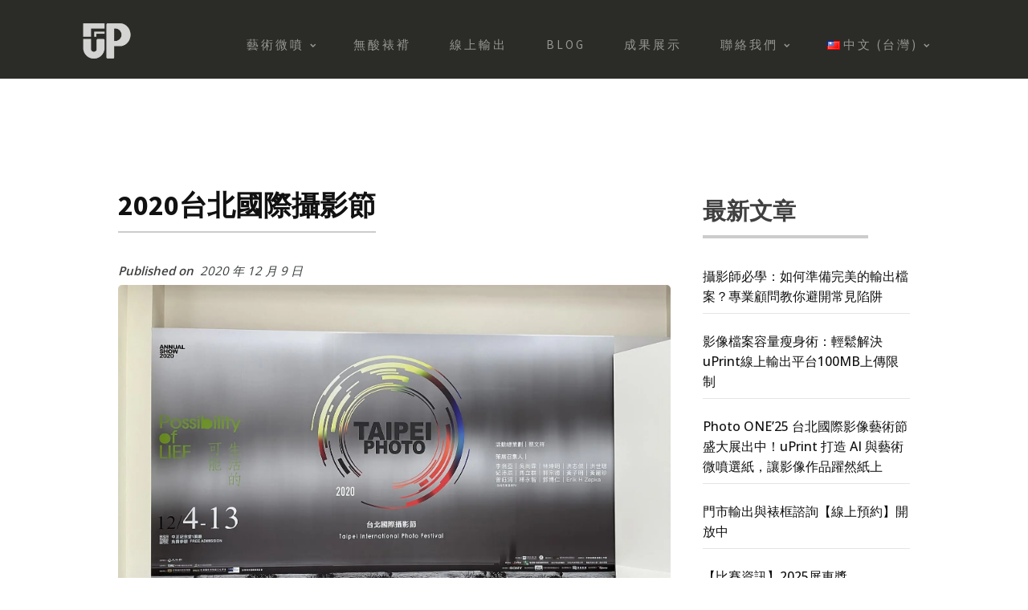

--- FILE ---
content_type: text/html; charset=UTF-8
request_url: https://uprint.com.tw/taipeiphotos-2020/
body_size: 14964
content:
<!-- This page is cached by the Hummingbird Performance plugin v3.18.1 - https://wordpress.org/plugins/hummingbird-performance/. --><!DOCTYPE html>
<html lang="zh-TW" >
<head>
<meta charset="UTF-8">
<meta name="viewport" content="width=device-width, initial-scale=1.0">
<!-- WP_HEAD() START -->


<meta name='robots' content='max-image-preview:large' />
<title>2020台北國際攝影節 | uPrint藝術微噴輸出中心</title><link rel="preload" as="style" href="https://fonts.googleapis.com/css?family=Open%20Sans:100,200,300,400,500,600,700,800,900|Source%20Sans%20Pro:100,200,300,400,500,600,700,800,900&display=swap" /><link rel="stylesheet" href="https://fonts.googleapis.com/css?family=Open%20Sans:100,200,300,400,500,600,700,800,900|Source%20Sans%20Pro:100,200,300,400,500,600,700,800,900&display=swap" media="print" onload="this.media='all'" /><noscript><link rel="stylesheet" href="https://fonts.googleapis.com/css?family=Open%20Sans:100,200,300,400,500,600,700,800,900|Source%20Sans%20Pro:100,200,300,400,500,600,700,800,900&display=swap" /></noscript>
<link rel="alternate" type="application/rss+xml" title="訂閱《uPrint藝術微噴輸出中心》&raquo; 資訊提供" href="https://uprint.com.tw/feed/" />
<link rel="alternate" type="application/rss+xml" title="訂閱《uPrint藝術微噴輸出中心》&raquo; 留言的資訊提供" href="https://uprint.com.tw/comments/feed/" />
<link rel="alternate" type="application/rss+xml" title="訂閱《uPrint藝術微噴輸出中心 》&raquo;〈2020台北國際攝影節〉留言的資訊提供" href="https://uprint.com.tw/taipeiphotos-2020/feed/" />
<link rel="alternate" title="oEmbed (JSON)" type="application/json+oembed" href="https://uprint.com.tw/wp-json/oembed/1.0/embed?url=https%3A%2F%2Fuprint.com.tw%2Ftaipeiphotos-2020%2F&#038;lang=zh" />
<link rel="alternate" title="oEmbed (XML)" type="text/xml+oembed" href="https://uprint.com.tw/wp-json/oembed/1.0/embed?url=https%3A%2F%2Fuprint.com.tw%2Ftaipeiphotos-2020%2F&#038;format=xml&#038;lang=zh" />
<style id='wp-img-auto-sizes-contain-inline-css'>
img:is([sizes=auto i],[sizes^="auto," i]){contain-intrinsic-size:3000px 1500px}
/*# sourceURL=wp-img-auto-sizes-contain-inline-css */
</style>
<style id='wp-block-library-inline-css'>
:root{--wp-block-synced-color:#7a00df;--wp-block-synced-color--rgb:122,0,223;--wp-bound-block-color:var(--wp-block-synced-color);--wp-editor-canvas-background:#ddd;--wp-admin-theme-color:#007cba;--wp-admin-theme-color--rgb:0,124,186;--wp-admin-theme-color-darker-10:#006ba1;--wp-admin-theme-color-darker-10--rgb:0,107,160.5;--wp-admin-theme-color-darker-20:#005a87;--wp-admin-theme-color-darker-20--rgb:0,90,135;--wp-admin-border-width-focus:2px}@media (min-resolution:192dpi){:root{--wp-admin-border-width-focus:1.5px}}.wp-element-button{cursor:pointer}:root .has-very-light-gray-background-color{background-color:#eee}:root .has-very-dark-gray-background-color{background-color:#313131}:root .has-very-light-gray-color{color:#eee}:root .has-very-dark-gray-color{color:#313131}:root .has-vivid-green-cyan-to-vivid-cyan-blue-gradient-background{background:linear-gradient(135deg,#00d084,#0693e3)}:root .has-purple-crush-gradient-background{background:linear-gradient(135deg,#34e2e4,#4721fb 50%,#ab1dfe)}:root .has-hazy-dawn-gradient-background{background:linear-gradient(135deg,#faaca8,#dad0ec)}:root .has-subdued-olive-gradient-background{background:linear-gradient(135deg,#fafae1,#67a671)}:root .has-atomic-cream-gradient-background{background:linear-gradient(135deg,#fdd79a,#004a59)}:root .has-nightshade-gradient-background{background:linear-gradient(135deg,#330968,#31cdcf)}:root .has-midnight-gradient-background{background:linear-gradient(135deg,#020381,#2874fc)}:root{--wp--preset--font-size--normal:16px;--wp--preset--font-size--huge:42px}.has-regular-font-size{font-size:1em}.has-larger-font-size{font-size:2.625em}.has-normal-font-size{font-size:var(--wp--preset--font-size--normal)}.has-huge-font-size{font-size:var(--wp--preset--font-size--huge)}.has-text-align-center{text-align:center}.has-text-align-left{text-align:left}.has-text-align-right{text-align:right}.has-fit-text{white-space:nowrap!important}#end-resizable-editor-section{display:none}.aligncenter{clear:both}.items-justified-left{justify-content:flex-start}.items-justified-center{justify-content:center}.items-justified-right{justify-content:flex-end}.items-justified-space-between{justify-content:space-between}.screen-reader-text{border:0;clip-path:inset(50%);height:1px;margin:-1px;overflow:hidden;padding:0;position:absolute;width:1px;word-wrap:normal!important}.screen-reader-text:focus{background-color:#ddd;clip-path:none;color:#444;display:block;font-size:1em;height:auto;left:5px;line-height:normal;padding:15px 23px 14px;text-decoration:none;top:5px;width:auto;z-index:100000}html :where(.has-border-color){border-style:solid}html :where([style*=border-top-color]){border-top-style:solid}html :where([style*=border-right-color]){border-right-style:solid}html :where([style*=border-bottom-color]){border-bottom-style:solid}html :where([style*=border-left-color]){border-left-style:solid}html :where([style*=border-width]){border-style:solid}html :where([style*=border-top-width]){border-top-style:solid}html :where([style*=border-right-width]){border-right-style:solid}html :where([style*=border-bottom-width]){border-bottom-style:solid}html :where([style*=border-left-width]){border-left-style:solid}html :where(img[class*=wp-image-]){height:auto;max-width:100%}:where(figure){margin:0 0 1em}html :where(.is-position-sticky){--wp-admin--admin-bar--position-offset:var(--wp-admin--admin-bar--height,0px)}@media screen and (max-width:600px){html :where(.is-position-sticky){--wp-admin--admin-bar--position-offset:0px}}
/*# sourceURL=/wp-includes/css/dist/block-library/common.min.css */
</style>
<style id='classic-theme-styles-inline-css'>
/*! This file is auto-generated */
.wp-block-button__link{color:#fff;background-color:#32373c;border-radius:9999px;box-shadow:none;text-decoration:none;padding:calc(.667em + 2px) calc(1.333em + 2px);font-size:1.125em}.wp-block-file__button{background:#32373c;color:#fff;text-decoration:none}
/*# sourceURL=/wp-includes/css/classic-themes.min.css */
</style>
<style id='global-styles-inline-css'>
:root{--wp--preset--aspect-ratio--square: 1;--wp--preset--aspect-ratio--4-3: 4/3;--wp--preset--aspect-ratio--3-4: 3/4;--wp--preset--aspect-ratio--3-2: 3/2;--wp--preset--aspect-ratio--2-3: 2/3;--wp--preset--aspect-ratio--16-9: 16/9;--wp--preset--aspect-ratio--9-16: 9/16;--wp--preset--color--black: #000000;--wp--preset--color--cyan-bluish-gray: #abb8c3;--wp--preset--color--white: #ffffff;--wp--preset--color--pale-pink: #f78da7;--wp--preset--color--vivid-red: #cf2e2e;--wp--preset--color--luminous-vivid-orange: #ff6900;--wp--preset--color--luminous-vivid-amber: #fcb900;--wp--preset--color--light-green-cyan: #7bdcb5;--wp--preset--color--vivid-green-cyan: #00d084;--wp--preset--color--pale-cyan-blue: #8ed1fc;--wp--preset--color--vivid-cyan-blue: #0693e3;--wp--preset--color--vivid-purple: #9b51e0;--wp--preset--color--base: #f9f9f9;--wp--preset--color--base-2: #ffffff;--wp--preset--color--contrast: #111111;--wp--preset--color--contrast-2: #636363;--wp--preset--color--contrast-3: #A4A4A4;--wp--preset--color--accent: #cfcabe;--wp--preset--color--accent-2: #c2a990;--wp--preset--color--accent-3: #d8613c;--wp--preset--color--accent-4: #b1c5a4;--wp--preset--color--accent-5: #b5bdbc;--wp--preset--gradient--vivid-cyan-blue-to-vivid-purple: linear-gradient(135deg,rgb(6,147,227) 0%,rgb(155,81,224) 100%);--wp--preset--gradient--light-green-cyan-to-vivid-green-cyan: linear-gradient(135deg,rgb(122,220,180) 0%,rgb(0,208,130) 100%);--wp--preset--gradient--luminous-vivid-amber-to-luminous-vivid-orange: linear-gradient(135deg,rgb(252,185,0) 0%,rgb(255,105,0) 100%);--wp--preset--gradient--luminous-vivid-orange-to-vivid-red: linear-gradient(135deg,rgb(255,105,0) 0%,rgb(207,46,46) 100%);--wp--preset--gradient--very-light-gray-to-cyan-bluish-gray: linear-gradient(135deg,rgb(238,238,238) 0%,rgb(169,184,195) 100%);--wp--preset--gradient--cool-to-warm-spectrum: linear-gradient(135deg,rgb(74,234,220) 0%,rgb(151,120,209) 20%,rgb(207,42,186) 40%,rgb(238,44,130) 60%,rgb(251,105,98) 80%,rgb(254,248,76) 100%);--wp--preset--gradient--blush-light-purple: linear-gradient(135deg,rgb(255,206,236) 0%,rgb(152,150,240) 100%);--wp--preset--gradient--blush-bordeaux: linear-gradient(135deg,rgb(254,205,165) 0%,rgb(254,45,45) 50%,rgb(107,0,62) 100%);--wp--preset--gradient--luminous-dusk: linear-gradient(135deg,rgb(255,203,112) 0%,rgb(199,81,192) 50%,rgb(65,88,208) 100%);--wp--preset--gradient--pale-ocean: linear-gradient(135deg,rgb(255,245,203) 0%,rgb(182,227,212) 50%,rgb(51,167,181) 100%);--wp--preset--gradient--electric-grass: linear-gradient(135deg,rgb(202,248,128) 0%,rgb(113,206,126) 100%);--wp--preset--gradient--midnight: linear-gradient(135deg,rgb(2,3,129) 0%,rgb(40,116,252) 100%);--wp--preset--gradient--gradient-1: linear-gradient(to bottom, #cfcabe 0%, #F9F9F9 100%);--wp--preset--gradient--gradient-2: linear-gradient(to bottom, #C2A990 0%, #F9F9F9 100%);--wp--preset--gradient--gradient-3: linear-gradient(to bottom, #D8613C 0%, #F9F9F9 100%);--wp--preset--gradient--gradient-4: linear-gradient(to bottom, #B1C5A4 0%, #F9F9F9 100%);--wp--preset--gradient--gradient-5: linear-gradient(to bottom, #B5BDBC 0%, #F9F9F9 100%);--wp--preset--gradient--gradient-6: linear-gradient(to bottom, #A4A4A4 0%, #F9F9F9 100%);--wp--preset--gradient--gradient-7: linear-gradient(to bottom, #cfcabe 50%, #F9F9F9 50%);--wp--preset--gradient--gradient-8: linear-gradient(to bottom, #C2A990 50%, #F9F9F9 50%);--wp--preset--gradient--gradient-9: linear-gradient(to bottom, #D8613C 50%, #F9F9F9 50%);--wp--preset--gradient--gradient-10: linear-gradient(to bottom, #B1C5A4 50%, #F9F9F9 50%);--wp--preset--gradient--gradient-11: linear-gradient(to bottom, #B5BDBC 50%, #F9F9F9 50%);--wp--preset--gradient--gradient-12: linear-gradient(to bottom, #A4A4A4 50%, #F9F9F9 50%);--wp--preset--font-size--small: 0.9rem;--wp--preset--font-size--medium: 1.05rem;--wp--preset--font-size--large: clamp(1.39rem, 1.39rem + ((1vw - 0.2rem) * 0.767), 1.85rem);--wp--preset--font-size--x-large: clamp(1.85rem, 1.85rem + ((1vw - 0.2rem) * 1.083), 2.5rem);--wp--preset--font-size--xx-large: clamp(2.5rem, 2.5rem + ((1vw - 0.2rem) * 1.283), 3.27rem);--wp--preset--font-family--body: "Inter", sans-serif;--wp--preset--font-family--heading: Cardo;--wp--preset--font-family--system-sans-serif: -apple-system, BlinkMacSystemFont, avenir next, avenir, segoe ui, helvetica neue, helvetica, Cantarell, Ubuntu, roboto, noto, arial, sans-serif;--wp--preset--font-family--system-serif: Iowan Old Style, Apple Garamond, Baskerville, Times New Roman, Droid Serif, Times, Source Serif Pro, serif, Apple Color Emoji, Segoe UI Emoji, Segoe UI Symbol;--wp--preset--spacing--20: min(1.5rem, 2vw);--wp--preset--spacing--30: min(2.5rem, 3vw);--wp--preset--spacing--40: min(4rem, 5vw);--wp--preset--spacing--50: min(6.5rem, 8vw);--wp--preset--spacing--60: min(10.5rem, 13vw);--wp--preset--spacing--70: 3.38rem;--wp--preset--spacing--80: 5.06rem;--wp--preset--spacing--10: 1rem;--wp--preset--shadow--natural: 6px 6px 9px rgba(0, 0, 0, 0.2);--wp--preset--shadow--deep: 12px 12px 50px rgba(0, 0, 0, 0.4);--wp--preset--shadow--sharp: 6px 6px 0px rgba(0, 0, 0, 0.2);--wp--preset--shadow--outlined: 6px 6px 0px -3px rgb(255, 255, 255), 6px 6px rgb(0, 0, 0);--wp--preset--shadow--crisp: 6px 6px 0px rgb(0, 0, 0);}:root :where(.is-layout-flow) > :first-child{margin-block-start: 0;}:root :where(.is-layout-flow) > :last-child{margin-block-end: 0;}:root :where(.is-layout-flow) > *{margin-block-start: 1.2rem;margin-block-end: 0;}:root :where(.is-layout-constrained) > :first-child{margin-block-start: 0;}:root :where(.is-layout-constrained) > :last-child{margin-block-end: 0;}:root :where(.is-layout-constrained) > *{margin-block-start: 1.2rem;margin-block-end: 0;}:root :where(.is-layout-flex){gap: 1.2rem;}:root :where(.is-layout-grid){gap: 1.2rem;}body .is-layout-flex{display: flex;}.is-layout-flex{flex-wrap: wrap;align-items: center;}.is-layout-flex > :is(*, div){margin: 0;}body .is-layout-grid{display: grid;}.is-layout-grid > :is(*, div){margin: 0;}.has-black-color{color: var(--wp--preset--color--black) !important;}.has-cyan-bluish-gray-color{color: var(--wp--preset--color--cyan-bluish-gray) !important;}.has-white-color{color: var(--wp--preset--color--white) !important;}.has-pale-pink-color{color: var(--wp--preset--color--pale-pink) !important;}.has-vivid-red-color{color: var(--wp--preset--color--vivid-red) !important;}.has-luminous-vivid-orange-color{color: var(--wp--preset--color--luminous-vivid-orange) !important;}.has-luminous-vivid-amber-color{color: var(--wp--preset--color--luminous-vivid-amber) !important;}.has-light-green-cyan-color{color: var(--wp--preset--color--light-green-cyan) !important;}.has-vivid-green-cyan-color{color: var(--wp--preset--color--vivid-green-cyan) !important;}.has-pale-cyan-blue-color{color: var(--wp--preset--color--pale-cyan-blue) !important;}.has-vivid-cyan-blue-color{color: var(--wp--preset--color--vivid-cyan-blue) !important;}.has-vivid-purple-color{color: var(--wp--preset--color--vivid-purple) !important;}.has-black-background-color{background-color: var(--wp--preset--color--black) !important;}.has-cyan-bluish-gray-background-color{background-color: var(--wp--preset--color--cyan-bluish-gray) !important;}.has-white-background-color{background-color: var(--wp--preset--color--white) !important;}.has-pale-pink-background-color{background-color: var(--wp--preset--color--pale-pink) !important;}.has-vivid-red-background-color{background-color: var(--wp--preset--color--vivid-red) !important;}.has-luminous-vivid-orange-background-color{background-color: var(--wp--preset--color--luminous-vivid-orange) !important;}.has-luminous-vivid-amber-background-color{background-color: var(--wp--preset--color--luminous-vivid-amber) !important;}.has-light-green-cyan-background-color{background-color: var(--wp--preset--color--light-green-cyan) !important;}.has-vivid-green-cyan-background-color{background-color: var(--wp--preset--color--vivid-green-cyan) !important;}.has-pale-cyan-blue-background-color{background-color: var(--wp--preset--color--pale-cyan-blue) !important;}.has-vivid-cyan-blue-background-color{background-color: var(--wp--preset--color--vivid-cyan-blue) !important;}.has-vivid-purple-background-color{background-color: var(--wp--preset--color--vivid-purple) !important;}.has-black-border-color{border-color: var(--wp--preset--color--black) !important;}.has-cyan-bluish-gray-border-color{border-color: var(--wp--preset--color--cyan-bluish-gray) !important;}.has-white-border-color{border-color: var(--wp--preset--color--white) !important;}.has-pale-pink-border-color{border-color: var(--wp--preset--color--pale-pink) !important;}.has-vivid-red-border-color{border-color: var(--wp--preset--color--vivid-red) !important;}.has-luminous-vivid-orange-border-color{border-color: var(--wp--preset--color--luminous-vivid-orange) !important;}.has-luminous-vivid-amber-border-color{border-color: var(--wp--preset--color--luminous-vivid-amber) !important;}.has-light-green-cyan-border-color{border-color: var(--wp--preset--color--light-green-cyan) !important;}.has-vivid-green-cyan-border-color{border-color: var(--wp--preset--color--vivid-green-cyan) !important;}.has-pale-cyan-blue-border-color{border-color: var(--wp--preset--color--pale-cyan-blue) !important;}.has-vivid-cyan-blue-border-color{border-color: var(--wp--preset--color--vivid-cyan-blue) !important;}.has-vivid-purple-border-color{border-color: var(--wp--preset--color--vivid-purple) !important;}.has-vivid-cyan-blue-to-vivid-purple-gradient-background{background: var(--wp--preset--gradient--vivid-cyan-blue-to-vivid-purple) !important;}.has-light-green-cyan-to-vivid-green-cyan-gradient-background{background: var(--wp--preset--gradient--light-green-cyan-to-vivid-green-cyan) !important;}.has-luminous-vivid-amber-to-luminous-vivid-orange-gradient-background{background: var(--wp--preset--gradient--luminous-vivid-amber-to-luminous-vivid-orange) !important;}.has-luminous-vivid-orange-to-vivid-red-gradient-background{background: var(--wp--preset--gradient--luminous-vivid-orange-to-vivid-red) !important;}.has-very-light-gray-to-cyan-bluish-gray-gradient-background{background: var(--wp--preset--gradient--very-light-gray-to-cyan-bluish-gray) !important;}.has-cool-to-warm-spectrum-gradient-background{background: var(--wp--preset--gradient--cool-to-warm-spectrum) !important;}.has-blush-light-purple-gradient-background{background: var(--wp--preset--gradient--blush-light-purple) !important;}.has-blush-bordeaux-gradient-background{background: var(--wp--preset--gradient--blush-bordeaux) !important;}.has-luminous-dusk-gradient-background{background: var(--wp--preset--gradient--luminous-dusk) !important;}.has-pale-ocean-gradient-background{background: var(--wp--preset--gradient--pale-ocean) !important;}.has-electric-grass-gradient-background{background: var(--wp--preset--gradient--electric-grass) !important;}.has-midnight-gradient-background{background: var(--wp--preset--gradient--midnight) !important;}.has-small-font-size{font-size: var(--wp--preset--font-size--small) !important;}.has-medium-font-size{font-size: var(--wp--preset--font-size--medium) !important;}.has-large-font-size{font-size: var(--wp--preset--font-size--large) !important;}.has-x-large-font-size{font-size: var(--wp--preset--font-size--x-large) !important;}:where(.wp-site-blocks *:focus){outline-width:2px;outline-style:solid}
/*# sourceURL=global-styles-inline-css */
</style>
<link rel='stylesheet' id='oxygen-css' href='https://uprint.com.tw/wp-content/uploads/hummingbird-assets/4482b565ca4ed44df1688efa75892a80.css' media='all' />
<link rel='stylesheet' id='yarpp-thumbnails-css' href='https://uprint.com.tw/wp-content/uploads/hummingbird-assets/b27d18cc7896f43c7c79eb4588279eee.css' media='all' />
<style id='yarpp-thumbnails-inline-css'>
.yarpp-thumbnails-horizontal .yarpp-thumbnail {width: 210px;height: 170px;margin: 5px;margin-left: 0px;}.yarpp-thumbnail > img, .yarpp-thumbnail-default {width: 200px;height: 120px;margin: 5px;}.yarpp-thumbnails-horizontal .yarpp-thumbnail-title {margin: 7px;margin-top: 0px;width: 200px;}.yarpp-thumbnail-default > img {min-height: 120px;min-width: 200px;}
/*# sourceURL=yarpp-thumbnails-inline-css */
</style>
<script src="https://uprint.com.tw/wp-includes/js/jquery/jquery.min.js" id="jquery-core-js"></script>
<link rel="https://api.w.org/" href="https://uprint.com.tw/wp-json/" /><link rel="alternate" title="JSON" type="application/json" href="https://uprint.com.tw/wp-json/wp/v2/posts/2066" /><link rel="EditURI" type="application/rsd+xml" title="RSD" href="https://uprint.com.tw/xmlrpc.php?rsd" />
<meta name="generator" content="WordPress 6.9" />
<link rel='shortlink' href='https://uprint.com.tw/?p=2066' />
<!-- Google tag (gtag.js) -->
<script async src="https://www.googletagmanager.com/gtag/js?id=G-DQ7C11XVGX"></script>
<script>
  window.dataLayer = window.dataLayer || [];
  function gtag(){dataLayer.push(arguments);}
  gtag('js', new Date());

  gtag('config', 'G-DQ7C11XVGX');
</script><link rel="llms-sitemap" href="https://uprint.com.tw/llms.txt" />
<!-- SEO meta tags powered by SmartCrawl https://wpmudev.com/project/smartcrawl-wordpress-seo/ -->
<link rel="canonical" href="https://uprint.com.tw/taipeiphotos-2020/" />
<meta name="description" content="二年一次全台灣最大的2020台北國際攝影節於12月5日星期六下午二點開展 有來至台灣及國外的創作攝影家共分為10個展區，超過10位策展人精選有數百張攝影作品讓大家一次看個夠 本次有幾個區域是由uPrint輸出，大家有空可以到中正紀念堂第一展廳參觀，本次的攝影展為免費參觀。請大家來參觀時記得戴口罩，勤洗手 面對未 ..." />
<meta name="google-site-verification" content="xOuHk5SnTRuLu65y-0f6VyHUY67ew9wPjevpCuI5dtc" />
<script type="application/ld+json">{"@context":"https:\/\/schema.org","@graph":[{"@type":"Organization","@id":"https:\/\/uprint.com.tw\/#schema-publishing-organization","url":"https:\/\/uprint.com.tw","name":"uPrint\u85dd\u8853\u5fae\u5674\u8f38\u51fa\u4e2d\u5fc3","logo":{"@type":"ImageObject","@id":"https:\/\/uprint.com.tw\/#schema-organization-logo","url":"https:\/\/uprint.com.tw\/wp-content\/uploads\/2020\/11\/uPrint_logo.png","height":60,"width":60}},{"@type":"WebSite","@id":"https:\/\/uprint.com.tw\/#schema-website","url":"https:\/\/uprint.com.tw","name":"uPrint\u85dd\u8853\u5fae\u5674\u8f38\u51fa\u4e2d\u5fc3","encoding":"UTF-8","potentialAction":{"@type":"SearchAction","target":"https:\/\/uprint.com.tw\/search\/{search_term_string}\/","query-input":"required name=search_term_string"},"image":{"@type":"ImageObject","@id":"https:\/\/uprint.com.tw\/#schema-site-logo","url":"https:\/\/uprint.com.tw\/wp-content\/uploads\/2020\/11\/uPrint_logo.png","height":500,"width":500}},{"@type":"BreadcrumbList","@id":"https:\/\/uprint.com.tw\/taipeiphotos-2020?page&name=taipeiphotos-2020\/#breadcrumb","itemListElement":[{"@type":"ListItem","position":1,"name":"Home","item":"https:\/\/uprint.com.tw"},{"@type":"ListItem","position":2,"name":"Blog","item":"https:\/\/uprint.com.tw\/blog\/"},{"@type":"ListItem","position":3,"name":"\u5c55\u89bd\u8cc7\u8a0a","item":"https:\/\/uprint.com.tw\/category\/exibition-news\/"},{"@type":"ListItem","position":4,"name":"2020\u53f0\u5317\u570b\u969b\u651d\u5f71\u7bc0"}]},{"@type":"Person","@id":"https:\/\/uprint.com.tw\/author\/yeauprint-com-tw\/#schema-author","name":"uPrint","url":"https:\/\/uprint.com.tw\/author\/yeauprint-com-tw\/"},{"@type":"WebPage","@id":"https:\/\/uprint.com.tw\/taipeiphotos-2020\/#schema-webpage","isPartOf":{"@id":"https:\/\/uprint.com.tw\/#schema-website"},"publisher":{"@id":"https:\/\/uprint.com.tw\/#schema-publishing-organization"},"url":"https:\/\/uprint.com.tw\/taipeiphotos-2020\/"},{"@type":"Article","mainEntityOfPage":{"@id":"https:\/\/uprint.com.tw\/taipeiphotos-2020\/#schema-webpage"},"author":{"@id":"https:\/\/uprint.com.tw\/author\/yeauprint-com-tw\/#schema-author"},"publisher":{"@id":"https:\/\/uprint.com.tw\/#schema-publishing-organization"},"dateModified":"2020-12-09T23:53:34","datePublished":"2020-12-09T23:30:23","headline":"2020\u53f0\u5317\u570b\u969b\u651d\u5f71\u7bc0 | uPrint\u85dd\u8853\u5fae\u5674\u8f38\u51fa\u4e2d\u5fc3","description":"\u4e8c\u5e74\u4e00\u6b21\u5168\u53f0\u7063\u6700\u5927\u76842020\u53f0\u5317\u570b\u969b\u651d\u5f71\u7bc0\u65bc12\u67085\u65e5\u661f\u671f\u516d\u4e0b\u5348\u4e8c\u9ede\u958b\u5c55 \u6709\u4f86\u81f3\u53f0\u7063\u53ca\u570b\u5916\u7684\u5275\u4f5c\u651d\u5f71\u5bb6\u5171\u5206\u70ba10\u500b\u5c55\u5340\uff0c\u8d85\u904e10\u4f4d\u7b56\u5c55\u4eba\u7cbe\u9078\u6709\u6578\u767e\u5f35\u651d\u5f71\u4f5c\u54c1\u8b93\u5927\u5bb6\u4e00\u6b21\u770b\u500b\u5920 \u672c\u6b21\u6709\u5e7e\u500b\u5340\u57df\u662f\u7531uPrint\u8f38\u51fa\uff0c\u5927\u5bb6\u6709\u7a7a\u53ef\u4ee5\u5230\u4e2d\u6b63\u7d00\u5ff5\u5802\u7b2c\u4e00\u5c55\u5ef3\u53c3\u89c0\uff0c\u672c\u6b21\u7684\u651d\u5f71\u5c55\u70ba\u514d\u8cbb\u53c3\u89c0\u3002\u8acb\u5927\u5bb6\u4f86\u53c3\u89c0\u6642\u8a18\u5f97\u6234\u53e3\u7f69\uff0c\u52e4\u6d17\u624b \u9762\u5c0d\u672a ...","name":"2020\u53f0\u5317\u570b\u969b\u651d\u5f71\u7bc0","image":{"@type":"ImageObject","@id":"https:\/\/uprint.com.tw\/taipeiphotos-2020\/#schema-article-image","url":"https:\/\/uprint.com.tw\/wp-content\/uploads\/2020\/12\/IMG_4854.jpg","height":1276,"width":1701},"thumbnailUrl":"https:\/\/uprint.com.tw\/wp-content\/uploads\/2020\/12\/IMG_4854.jpg"}]}</script>
<meta property="fb:app_id" content="189398314528282" />
<meta property="og:type" content="article" />
<meta property="og:url" content="https://uprint.com.tw/taipeiphotos-2020/" />
<meta property="og:title" content="2020台北國際攝影節 | uPrint藝術微噴輸出中心" />
<meta property="og:description" content="二年一次全台灣最大的2020台北國際攝影節於12月5日星期六下午二點開展 有來至台灣及國外的創作攝影家共分為10個展區，超過10位策展人精選有數百張攝影作品讓大家一次看個夠 本次有幾個區域是由uPrint輸出，大家有空可以到中正紀念堂第一展廳參觀，本次的攝影展為免費參觀。請大家來參觀時記得戴口罩，勤洗手 面對未 ..." />
<meta property="og:image" content="https://uprint.com.tw/wp-content/uploads/2020/12/IMG_4854.jpg" />
<meta property="og:image:width" content="1701" />
<meta property="og:image:height" content="1276" />
<meta property="article:published_time" content="2020-12-09T23:30:23" />
<meta property="article:author" content="uPrint" />
<meta name="twitter:card" content="summary_large_image" />
<meta name="twitter:title" content="2020台北國際攝影節 | uPrint藝術微噴輸出中心" />
<meta name="twitter:description" content="二年一次全台灣最大的2020台北國際攝影節於12月5日星期六下午二點開展 有來至台灣及國外的創作攝影家共分為10個展區，超過10位策展人精選有數百張攝影作品讓大家一次看個夠 本次有幾個區域是由uPrint輸出，大家有空可以到中正紀念堂第一展廳參觀，本次的攝影展為免費參觀。請大家來參觀時記得戴口罩，勤洗手 面對未 ..." />
<meta name="twitter:image" content="https://uprint.com.tw/wp-content/uploads/2020/12/IMG_4854.jpg" />
<!-- /SEO -->
<style class='wp-fonts-local'>
@font-face{font-family:Inter;font-style:normal;font-weight:300 900;font-display:swap;src:url('https://uprint.com.tw/wp-content/themes/oxygen-is-not-a-theme/assets/fonts/inter/Inter-VariableFont_slnt,wght.woff2') format('woff2');font-stretch:normal;}
@font-face{font-family:Cardo;font-style:normal;font-weight:400;font-display:swap;src:url('https://uprint.com.tw/wp-content/themes/oxygen-is-not-a-theme/assets/fonts/cardo/cardo_normal_400.woff2') format('woff2');}
@font-face{font-family:Cardo;font-style:italic;font-weight:400;font-display:swap;src:url('https://uprint.com.tw/wp-content/themes/oxygen-is-not-a-theme/assets/fonts/cardo/cardo_italic_400.woff2') format('woff2');}
@font-face{font-family:Cardo;font-style:normal;font-weight:700;font-display:swap;src:url('https://uprint.com.tw/wp-content/themes/oxygen-is-not-a-theme/assets/fonts/cardo/cardo_normal_700.woff2') format('woff2');}
</style>
<link rel="icon" href="https://uprint.com.tw/wp-content/smush-webp/2020/11/cropped-favicon-32x32.png.webp" sizes="32x32" />
<link rel="icon" href="https://uprint.com.tw/wp-content/smush-webp/2020/11/cropped-favicon-192x192.png.webp" sizes="192x192" />
<link rel="apple-touch-icon" href="https://uprint.com.tw/wp-content/smush-webp/2020/11/cropped-favicon-180x180.png.webp" />
<meta name="msapplication-TileImage" content="https://uprint.com.tw/wp-content/uploads/2020/11/cropped-favicon-270x270.png" />
<link rel='stylesheet' id='oxygen-cache-1792-css' href='//uprint.com.tw/wp-content/uploads/oxygen/css/1792.css?cache=1748440564&#038;ver=6.9' media='all' />
<link rel='stylesheet' id='oxygen-cache-1791-css' href='//uprint.com.tw/wp-content/uploads/oxygen/css/1791.css?cache=1748440564&#038;ver=6.9' media='all' />
<link rel='stylesheet' id='oxygen-cache-8-css' href='//uprint.com.tw/wp-content/uploads/oxygen/css/8.css?cache=1748440568&#038;ver=6.9' media='all' />
<link rel='stylesheet' id='oxygen-cache-1690-css' href='//uprint.com.tw/wp-content/uploads/oxygen/css/1690.css?cache=1748440565&#038;ver=6.9' media='all' />
<link rel='stylesheet' id='oxygen-universal-styles-css' href='//uprint.com.tw/wp-content/uploads/oxygen/css/universal.css?cache=1768556804&#038;ver=6.9' media='all' />
<!-- END OF WP_HEAD() -->
</head>
<body class="wp-singular post-template-default single single-post postid-2066 single-format-standard wp-embed-responsive wp-theme-oxygen-is-not-a-theme  oxygen-body" >




						<header id="_header-1-8" class="oxy-header-wrapper oxy-overlay-header oxy-header" ><div id="_header_row-2-8" class="oxy-header-row" ><div class="oxy-header-container"><div id="_header_left-3-8" class="oxy-header-left" ><a id="link-4-8" class="ct-link atomic-logo" href="/" target="_self"  ><img  id="image-5-8" alt="uPrint logo" src="https://uprint.com.tw/wp-content/smush-webp/2022/08/2022LOGO-out-01.png.webp" class="ct-image"/></a></div><div id="_header_center-6-8" class="oxy-header-center" ></div><div id="_header_right-7-8" class="oxy-header-right" ><nav id="_nav_menu-8-8" class="oxy-nav-menu oxy-nav-menu-dropdowns oxy-nav-menu-dropdown-arrow oxy-nav-menu-responsive-dropdowns" ><div class='oxy-menu-toggle'><div class='oxy-nav-menu-hamburger-wrap'><div class='oxy-nav-menu-hamburger'><div class='oxy-nav-menu-hamburger-line'></div><div class='oxy-nav-menu-hamburger-line'></div><div class='oxy-nav-menu-hamburger-line'></div></div></div></div><div class="menu-%e4%b8%ad%e6%96%87%e7%89%88-container"><ul id="menu-%e4%b8%ad%e6%96%87%e7%89%88" class="oxy-nav-menu-list"><li id="menu-item-1671" class="menu-item menu-item-type-post_type menu-item-object-page menu-item-has-children menu-item-1671"><a href="https://uprint.com.tw/giclee/">藝術微噴</a>
<ul class="sub-menu">
	<li id="menu-item-2489" class="menu-item menu-item-type-post_type menu-item-object-page menu-item-2489"><a href="https://uprint.com.tw/canson-paper/">Canson</a></li>
	<li id="menu-item-2495" class="menu-item menu-item-type-post_type menu-item-object-page menu-item-2495"><a href="https://uprint.com.tw/easicolor-paper/">Easicolor</a></li>
	<li id="menu-item-2505" class="menu-item menu-item-type-post_type menu-item-object-page menu-item-2505"><a href="https://uprint.com.tw/epson-paper/">Epson</a></li>
	<li id="menu-item-2437" class="menu-item menu-item-type-post_type menu-item-object-page menu-item-2437"><a href="https://uprint.com.tw/hahnemuhle-paper/">Hahnemühle</a></li>
	<li id="menu-item-2501" class="menu-item menu-item-type-post_type menu-item-object-page menu-item-2501"><a href="https://uprint.com.tw/innova-paper/">Innova</a></li>
</ul>
</li>
<li id="menu-item-1670" class="menu-item menu-item-type-post_type menu-item-object-page menu-item-1670"><a href="https://uprint.com.tw/frame/">無酸裱褙</a></li>
<li id="menu-item-1673" class="menu-item menu-item-type-custom menu-item-object-custom menu-item-1673"><a href="https://shop.uprint.com.tw">線上輸出</a></li>
<li id="menu-item-1990" class="menu-item menu-item-type-post_type menu-item-object-page current_page_parent menu-item-1990"><a href="https://uprint.com.tw/blog/">Blog</a></li>
<li id="menu-item-2307" class="menu-item menu-item-type-post_type menu-item-object-page menu-item-2307"><a href="https://uprint.com.tw/showcase/">成果展示</a></li>
<li id="menu-item-1685" class="menu-item menu-item-type-post_type menu-item-object-page menu-item-has-children menu-item-1685"><a href="https://uprint.com.tw/about/">聯絡我們</a>
<ul class="sub-menu">
	<li id="menu-item-6705" class="menu-item menu-item-type-custom menu-item-object-custom menu-item-6705"><a href="https://calendar.google.com/calendar/u/0/appointments/schedules/AcZssZ1YgKcvJBYzzhvmUeaOC28OG8y6Nspb4jsQicisxgEpfmK7xAaNUrThz4K0SnREk9ypCb3AN9eS?gv=true">立即預約</a></li>
</ul>
</li>
<li id="menu-item-2350" class="pll-parent-menu-item menu-item menu-item-type-custom menu-item-object-custom menu-item-has-children menu-item-2350"><a href="#pll_switcher"><img src="[data-uri]" alt="" width="16" height="11" style="width: 16px; height: 11px;" /><span style="margin-left:0.3em;">中文 (台灣)</span></a>
<ul class="sub-menu">
	<li id="menu-item-2350-en" class="lang-item lang-item-89 lang-item-en no-translation lang-item-first menu-item menu-item-type-custom menu-item-object-custom menu-item-2350-en"><a href="https://uprint.com.tw/en/" hreflang="en-US" lang="en-US"><img src="[data-uri]" alt="" width="16" height="11" style="width: 16px; height: 11px;" /><span style="margin-left:0.3em;">English</span></a></li>
	<li id="menu-item-2350-ja" class="lang-item lang-item-94 lang-item-ja no-translation menu-item menu-item-type-custom menu-item-object-custom menu-item-2350-ja"><a href="https://uprint.com.tw/ja/" hreflang="ja" lang="ja"><img src="[data-uri]" alt="" width="16" height="11" style="width: 16px; height: 11px;" /><span style="margin-left:0.3em;">日本語</span></a></li>
</ul>
</li>
</ul></div></nav></div></div></div></header>
		<section id="section-2-1690" class=" ct-section" ><div class="ct-section-inner-wrap"><div id="div_block-3-1690" class="ct-div-block" ><div id="new_columns-4-1690" class="ct-new-columns" ><div id="div_block-45-1690" class="ct-div-block" ><div id="div_block-5-1690" class="ct-div-block" ><h1 id="headline-9-1690" class="ct-headline"><span id="span-10-1690" class="ct-span" >2020台北國際攝影節</span></h1><div id="div_block-17-1690" class="ct-div-block" ><div id="text_block-22-1690" class="ct-text-block" >Published on&nbsp;</div><div id="text_block-11-1690" class="ct-text-block" >&nbsp;<span id="span-12-1690" class="ct-span" >2020 年 12 月 9 日</span></div></div><img  id="image-13-1690" alt="" src="https://uprint.com.tw/wp-content/smush-webp/2020/12/IMG_4854.jpg.webp" class="ct-image"/><div id="text_block-14-1690" class="ct-text-block" ><span id="span-15-1690" class="ct-span oxy-stock-content-styles" ><div class="kvgmc6g5 cxmmr5t8 oygrvhab hcukyx3x c1et5uql ii04i59q">
<div dir="auto">二年一次全台灣最大的2020台北國際攝影節於12月5日星期六下午二點開展</div>
<div dir="auto">有來至台灣及國外的創作攝影家共分為10個展區，超過10位策展人精選有數百張攝影作品讓大家一次看個夠</div>
</div>
<div class="o9v6fnle cxmmr5t8 oygrvhab hcukyx3x c1et5uql ii04i59q">
<div dir="auto">本次有幾個區域是由uPrint輸出，大家有空可以到中正紀念堂第一展廳參觀，本次的攝影展為免費參觀。請大家來參觀時記得戴口罩，勤洗手</div>
</div>
<div dir="auto"></div>
<div dir="auto">面對未來 / After Shot  策展人：曾鈺涓/ERIK H ZEPKA</div>
<div dir="auto">存在之間-疫情泡泡  策展人：紀沛岑</div>
<div dir="auto">台灣當代攝影冒險-流影  策展人：蔡文祥</div>
<div dir="auto">影像與社會運動  策展人：黃子明</div>
<div dir="auto">跨境對藝 - 混 時間  策展人：吳尚霖</div>
<div dir="auto">顯露-台灣攝影師群像  策展人：馬立群</div>
<div dir="auto">小觀點大視界 - 小小攝影家藝術展</div>
<div dir="auto">凝視與對望  策展人：楊永智/洪世聰/黃麗珍</div>
<div dir="auto"></div>
<div class="o9v6fnle cxmmr5t8 oygrvhab hcukyx3x c1et5uql ii04i59q">
<div dir="auto">展覽地點：中正紀念堂第一展廳</div>
<div dir="auto">展覽時間：12/4~12/13 09:00~18:00</div>
</div>
<div class="o9v6fnle cxmmr5t8 oygrvhab hcukyx3x c1et5uql ii04i59q">
<div dir="auto"></div>
<div dir="auto">指定專業輸出：<a href="https://uprint.com.tw/giclee/" rel="">uPrint藝術微噴輸出中心</a></div>
<div dir="auto">指定專業紙材：<a href="http://www.easicolor.com">宣城科技</a></div>
</div>
<div class='yarpp yarpp-related yarpp-related-website yarpp-template-thumbnails'>
<!-- YARPP Thumbnails -->
<h3>相關文章:</h3>
<div class="yarpp-thumbnails-horizontal">
<a class='yarpp-thumbnail' rel='norewrite' href='https://uprint.com.tw/taipeiphotos-2020-bubble-of-pandemic/' title='2020台北國際攝影節 - 存在之間-疫情泡泡'>
<img width="200" height="98" src="https://uprint.com.tw/wp-content/smush-webp/2020/12/IMG_4920.jpg.webp" class="attachment-yarpp-thumbnail-200x120 size-yarpp-thumbnail-200x120 wp-post-image" alt="2020台北國際攝影節 - 存在之間-疫情泡泡 x uPrint" data-pin-nopin="true" srcset="https://uprint.com.tw/wp-content/smush-webp/2020/12/IMG_4920.jpg.webp 1701w, https://uprint.com.tw/wp-content/smush-webp/2020/12/IMG_4920-300x147.jpg.webp 300w, https://uprint.com.tw/wp-content/smush-webp/2020/12/IMG_4920-800x391.jpg.webp 800w, https://uprint.com.tw/wp-content/smush-webp/2020/12/IMG_4920-150x73.jpg.webp 150w, https://uprint.com.tw/wp-content/smush-webp/2020/12/IMG_4920-768x375.jpg.webp 768w, https://uprint.com.tw/wp-content/smush-webp/2020/12/IMG_4920-1536x750.jpg.webp 1536w" sizes="(max-width: 200px) 100vw, 200px" /><span class="yarpp-thumbnail-title">2020台北國際攝影節 - 存在之間-疫情泡泡</span></a>
<a class='yarpp-thumbnail' rel='norewrite' href='https://uprint.com.tw/taipeiphotos-2020-after-shot/' title='2020台北國際攝影節 - 面對未來 AFTER SHOT'>
<img width="160" height="120" src="https://uprint.com.tw/wp-content/smush-webp/2020/12/IMG_4896.jpg.webp" class="attachment-yarpp-thumbnail-200x120 size-yarpp-thumbnail-200x120 wp-post-image" alt="2020台北國際攝影節 - 面對未來 AFTER SHOT" data-pin-nopin="true" srcset="https://uprint.com.tw/wp-content/smush-webp/2020/12/IMG_4896.jpg.webp 1701w, https://uprint.com.tw/wp-content/smush-webp/2020/12/IMG_4896-300x225.jpg.webp 300w, https://uprint.com.tw/wp-content/smush-webp/2020/12/IMG_4896-800x600.jpg.webp 800w, https://uprint.com.tw/wp-content/smush-webp/2020/12/IMG_4896-150x113.jpg.webp 150w, https://uprint.com.tw/wp-content/smush-webp/2020/12/IMG_4896-768x576.jpg.webp 768w, https://uprint.com.tw/wp-content/smush-webp/2020/12/IMG_4896-1536x1152.jpg.webp 1536w" sizes="(max-width: 160px) 100vw, 160px" /><span class="yarpp-thumbnail-title">2020台北國際攝影節 - 面對未來 AFTER SHOT</span></a>
<a class='yarpp-thumbnail' rel='norewrite' href='https://uprint.com.tw/taipeiphotos-2020-contemporary-photography/' title='2020台北國際攝影節 - 台灣當代攝影冒險-流影'>
<img width="160" height="120" src="https://uprint.com.tw/wp-content/smush-webp/2020/12/IMG_4893.jpg.webp" class="attachment-yarpp-thumbnail-200x120 size-yarpp-thumbnail-200x120 wp-post-image" alt="2020台北國際攝影節 - 台灣當代攝影冒險-流影-紅色遊民 x uPrint" data-pin-nopin="true" srcset="https://uprint.com.tw/wp-content/smush-webp/2020/12/IMG_4893.jpg.webp 1701w, https://uprint.com.tw/wp-content/smush-webp/2020/12/IMG_4893-300x225.jpg.webp 300w, https://uprint.com.tw/wp-content/smush-webp/2020/12/IMG_4893-800x600.jpg.webp 800w, https://uprint.com.tw/wp-content/smush-webp/2020/12/IMG_4893-150x113.jpg.webp 150w, https://uprint.com.tw/wp-content/smush-webp/2020/12/IMG_4893-768x576.jpg.webp 768w, https://uprint.com.tw/wp-content/smush-webp/2020/12/IMG_4893-1536x1152.jpg.webp 1536w" sizes="(max-width: 160px) 100vw, 160px" /><span class="yarpp-thumbnail-title">2020台北國際攝影節 - 台灣當代攝影冒險-流影</span></a>
</div>
</div>
</span></div></div></div><div id="div_block-47-1690" class="ct-div-block" ><div id="div_block-6-1690" class="ct-div-block" ><div id="widget-34-1690" class="ct-widget" >
		<div class="widget widget_recent_entries">
		<h2 class="widgettitle">最新文章</h2>
		<ul>
											<li>
					<a href="https://uprint.com.tw/photo-output-preparation/">攝影師必學：如何準備完美的輸出檔案？專業顧問教你避開常見陷阱</a>
									</li>
											<li>
					<a href="https://uprint.com.tw/image-file-size-reduction/">影像檔案容量瘦身術：輕鬆解決uPrint線上輸出平台100MB上傳限制</a>
									</li>
											<li>
					<a href="https://uprint.com.tw/photo-one25-%e5%8f%b0%e5%8c%97%e5%9c%8b%e9%9a%9b%e5%bd%b1%e5%83%8f%e8%97%9d%e8%a1%93%e7%af%80%e7%9b%9b%e5%a4%a7%e5%b1%95%e5%87%ba%e4%b8%ad%ef%bc%81uprint-%e6%89%93%e9%80%a0-ai-%e8%88%87/">Photo ONE’25 台北國際影像藝術節盛大展出中！uPrint 打造 AI 與藝術微噴選紙，讓影像作品躍然紙上</a>
									</li>
											<li>
					<a href="https://uprint.com.tw/%e9%96%80%e5%b8%82%e8%bc%b8%e5%87%ba%e8%88%87%e8%a3%b1%e6%a1%86%e8%ab%ae%e8%a9%a2%e3%80%90%e7%b7%9a%e4%b8%8a%e9%a0%90%e7%b4%84%e3%80%91%e9%96%8b%e6%94%be%e4%b8%ad/">門市輸出與裱框諮詢【線上預約】開放中</a>
									</li>
											<li>
					<a href="https://uprint.com.tw/%e3%80%90%e6%af%94%e8%b3%bd%e8%b3%87%e8%a8%8a%e3%80%912025%e5%b1%8f%e6%9d%b1%e7%8d%8e/">【比賽資訊】2025屏東獎</a>
									</li>
					</ul>

		</div></div><div id="widget-35-1690" class="ct-widget" ><div class="widget widget_categories"><h2 class="widgettitle">文章分類</h2>
			<ul>
					<li class="cat-item cat-item-116"><a href="https://uprint.com.tw/category/cat-works/">作品分享</a>
</li>
	<li class="cat-item cat-item-8"><a href="https://uprint.com.tw/category/branding-stories/">品牌故事</a>
</li>
	<li class="cat-item cat-item-3"><a href="https://uprint.com.tw/category/exibition-news/">展覽資訊</a>
</li>
	<li class="cat-item cat-item-4"><a href="https://uprint.com.tw/category/photography-awards/">攝影比賽</a>
</li>
	<li class="cat-item cat-item-6"><a href="https://uprint.com.tw/category/tutorials/">教學指南</a>
</li>
	<li class="cat-item cat-item-2"><a href="https://uprint.com.tw/category/news/">最新消息</a>
</li>
	<li class="cat-item cat-item-1"><a href="https://uprint.com.tw/category/uncategorized/">未分類</a>
</li>
			</ul>

			</div></div></div></div></div></div></div></section><section id="section-25-8" class=" ct-section" ><div class="ct-section-inner-wrap"><div id="div_block-26-8" class="ct-div-block " ><a id="link-27-8" class="ct-link atomic-logo" href="https://uprint.com.tw/"   ><img  id="image-28-8" alt="" src="https://uprint.com.tw/wp-content/smush-webp/2022/08/2022LOGO-out-01.png.webp" class="ct-image"/></a><div id="text_block-29-8" class="ct-text-block " >Copyright uPrint<br></div></div><div id="div_block-30-8" class="ct-div-block " ><nav id="_nav_menu-31-8" class="oxy-nav-menu oxy-nav-menu-dropdown-arrow oxy-nav-menu-responsive-dropdowns" ><div class='oxy-menu-toggle'><div class='oxy-nav-menu-hamburger-wrap'><div class='oxy-nav-menu-hamburger'><div class='oxy-nav-menu-hamburger-line'></div><div class='oxy-nav-menu-hamburger-line'></div><div class='oxy-nav-menu-hamburger-line'></div></div></div></div><div class="menu-%e4%b8%ad%e6%96%87%e7%89%88-container"><ul id="menu-%e4%b8%ad%e6%96%87%e7%89%88-1" class="oxy-nav-menu-list"><li class="menu-item menu-item-type-post_type menu-item-object-page menu-item-1671"><a href="https://uprint.com.tw/giclee/">藝術微噴</a></li>
<li class="menu-item menu-item-type-post_type menu-item-object-page menu-item-1670"><a href="https://uprint.com.tw/frame/">無酸裱褙</a></li>
<li class="menu-item menu-item-type-custom menu-item-object-custom menu-item-1673"><a href="https://shop.uprint.com.tw">線上輸出</a></li>
<li class="menu-item menu-item-type-post_type menu-item-object-page current_page_parent menu-item-1990"><a href="https://uprint.com.tw/blog/">Blog</a></li>
<li class="menu-item menu-item-type-post_type menu-item-object-page menu-item-2307"><a href="https://uprint.com.tw/showcase/">成果展示</a></li>
<li class="menu-item menu-item-type-post_type menu-item-object-page menu-item-1685"><a href="https://uprint.com.tw/about/">聯絡我們</a></li>
<li class="pll-parent-menu-item menu-item menu-item-type-custom menu-item-object-custom menu-item-2350"><a href="#pll_switcher"><img src="[data-uri]" alt="" width="16" height="11" style="width: 16px; height: 11px;" /><span style="margin-left:0.3em;">中文 (台灣)</span></a></li>
</ul></div></nav></div><div id="div_block-32-8" class="ct-div-block atomic-footer-1-column" ><div id="_social_icons-33-8" class="oxy-social-icons" ><a href='https://www.facebook.com/uPrintFans/' target='_blank' class='oxy-social-icons-facebook'><svg><title>Visit our Facebook</title><use xlink:href='#oxy-social-icons-icon-facebook'></use></svg></a><a href='https://www.instagram.com/uprint2019/' target='_blank' class='oxy-social-icons-instagram'><svg><title>Visit our Instagram</title><use xlink:href='#oxy-social-icons-icon-instagram'></use></svg></a></div></div></div></section>	<!-- WP_FOOTER -->
<script type="speculationrules">
{"prefetch":[{"source":"document","where":{"and":[{"href_matches":"/*"},{"not":{"href_matches":["/wp-*.php","/wp-admin/*","/wp-content/uploads/*","/wp-content/*","/wp-content/plugins/*","/wp-content/themes/twentytwentyfour/*","/wp-content/themes/oxygen-is-not-a-theme/*","/*\\?(.+)"]}},{"not":{"selector_matches":"a[rel~=\"nofollow\"]"}},{"not":{"selector_matches":".no-prefetch, .no-prefetch a"}}]},"eagerness":"conservative"}]}
</script>

		<script type="text/javascript">
			jQuery(document).ready(function() {
				jQuery('body').on('click', '.oxy-menu-toggle', function() {
					jQuery(this).parent('.oxy-nav-menu').toggleClass('oxy-nav-menu-open');
					jQuery('body').toggleClass('oxy-nav-menu-prevent-overflow');
					jQuery('html').toggleClass('oxy-nav-menu-prevent-overflow');
				});
				var selector = '.oxy-nav-menu-open .menu-item a[href*="#"]';
				jQuery('body').on('click', selector, function(){
					jQuery('.oxy-nav-menu-open').removeClass('oxy-nav-menu-open');
					jQuery('body').removeClass('oxy-nav-menu-prevent-overflow');
					jQuery('html').removeClass('oxy-nav-menu-prevent-overflow');
					jQuery(this).click();
				});
			});
		</script>

	
		<svg style="position: absolute; width: 0; height: 0; overflow: hidden;" version="1.1" xmlns="http://www.w3.org/2000/svg" xmlns:xlink="http://www.w3.org/1999/xlink">
		   <defs>
		      <symbol id="oxy-social-icons-icon-linkedin" viewBox="0 0 32 32">
		         <title>linkedin</title>
		         <path d="M12 12h5.535v2.837h0.079c0.77-1.381 2.655-2.837 5.464-2.837 5.842 0 6.922 3.637 6.922 8.367v9.633h-5.769v-8.54c0-2.037-0.042-4.657-3.001-4.657-3.005 0-3.463 2.218-3.463 4.509v8.688h-5.767v-18z"></path>
		         <path d="M2 12h6v18h-6v-18z"></path>
		         <path d="M8 7c0 1.657-1.343 3-3 3s-3-1.343-3-3c0-1.657 1.343-3 3-3s3 1.343 3 3z"></path>
		      </symbol>
		      <symbol id="oxy-social-icons-icon-facebook" viewBox="0 0 32 32">
		         <title>facebook</title>
		         <path d="M19 6h5v-6h-5c-3.86 0-7 3.14-7 7v3h-4v6h4v16h6v-16h5l1-6h-6v-3c0-0.542 0.458-1 1-1z"></path>
		      </symbol>
		      <symbol id="oxy-social-icons-icon-pinterest" viewBox="0 0 32 32">
		         <title>pinterest</title>
		         <path d="M16 2.138c-7.656 0-13.863 6.206-13.863 13.863 0 5.875 3.656 10.887 8.813 12.906-0.119-1.094-0.231-2.781 0.050-3.975 0.25-1.081 1.625-6.887 1.625-6.887s-0.412-0.831-0.412-2.056c0-1.925 1.119-3.369 2.506-3.369 1.181 0 1.756 0.887 1.756 1.95 0 1.188-0.756 2.969-1.15 4.613-0.331 1.381 0.688 2.506 2.050 2.506 2.462 0 4.356-2.6 4.356-6.35 0-3.319-2.387-5.638-5.787-5.638-3.944 0-6.256 2.956-6.256 6.019 0 1.194 0.456 2.469 1.031 3.163 0.113 0.137 0.131 0.256 0.094 0.4-0.106 0.438-0.338 1.381-0.387 1.575-0.063 0.256-0.2 0.306-0.463 0.188-1.731-0.806-2.813-3.337-2.813-5.369 0-4.375 3.175-8.387 9.156-8.387 4.806 0 8.544 3.425 8.544 8.006 0 4.775-3.012 8.625-7.194 8.625-1.406 0-2.725-0.731-3.175-1.594 0 0-0.694 2.644-0.863 3.294-0.313 1.206-1.156 2.712-1.725 3.631 1.3 0.4 2.675 0.619 4.106 0.619 7.656 0 13.863-6.206 13.863-13.863 0-7.662-6.206-13.869-13.863-13.869z"></path>
		      </symbol>
		      <symbol id="oxy-social-icons-icon-youtube" viewBox="0 0 32 32">
		         <title>youtube</title>
		         <path d="M31.681 9.6c0 0-0.313-2.206-1.275-3.175-1.219-1.275-2.581-1.281-3.206-1.356-4.475-0.325-11.194-0.325-11.194-0.325h-0.012c0 0-6.719 0-11.194 0.325-0.625 0.075-1.987 0.081-3.206 1.356-0.963 0.969-1.269 3.175-1.269 3.175s-0.319 2.588-0.319 5.181v2.425c0 2.587 0.319 5.181 0.319 5.181s0.313 2.206 1.269 3.175c1.219 1.275 2.819 1.231 3.531 1.369 2.563 0.244 10.881 0.319 10.881 0.319s6.725-0.012 11.2-0.331c0.625-0.075 1.988-0.081 3.206-1.356 0.962-0.969 1.275-3.175 1.275-3.175s0.319-2.587 0.319-5.181v-2.425c-0.006-2.588-0.325-5.181-0.325-5.181zM12.694 20.15v-8.994l8.644 4.513-8.644 4.481z"></path>
		      </symbol>
		      <symbol id="oxy-social-icons-icon-rss" viewBox="0 0 32 32">
		         <title>rss</title>
		         <path d="M4.259 23.467c-2.35 0-4.259 1.917-4.259 4.252 0 2.349 1.909 4.244 4.259 4.244 2.358 0 4.265-1.895 4.265-4.244-0-2.336-1.907-4.252-4.265-4.252zM0.005 10.873v6.133c3.993 0 7.749 1.562 10.577 4.391 2.825 2.822 4.384 6.595 4.384 10.603h6.16c-0-11.651-9.478-21.127-21.121-21.127zM0.012 0v6.136c14.243 0 25.836 11.604 25.836 25.864h6.152c0-17.64-14.352-32-31.988-32z"></path>
		      </symbol>
		      <symbol id="oxy-social-icons-icon-twitter" viewBox="0 0 512 512">
		         <title>twitter</title>
		         <path d="M389.2 48h70.6L305.6 224.2 487 464H345L233.7 318.6 106.5 464H35.8L200.7 275.5 26.8 48H172.4L272.9 180.9 389.2 48zM364.4 421.8h39.1L151.1 88h-42L364.4 421.8z"></path>
		      </symbol>
		      <symbol id="oxy-social-icons-icon-instagram" viewBox="0 0 32 32">
		         <title>instagram</title>
		         <path d="M16 2.881c4.275 0 4.781 0.019 6.462 0.094 1.563 0.069 2.406 0.331 2.969 0.55 0.744 0.288 1.281 0.638 1.837 1.194 0.563 0.563 0.906 1.094 1.2 1.838 0.219 0.563 0.481 1.412 0.55 2.969 0.075 1.688 0.094 2.194 0.094 6.463s-0.019 4.781-0.094 6.463c-0.069 1.563-0.331 2.406-0.55 2.969-0.288 0.744-0.637 1.281-1.194 1.837-0.563 0.563-1.094 0.906-1.837 1.2-0.563 0.219-1.413 0.481-2.969 0.55-1.688 0.075-2.194 0.094-6.463 0.094s-4.781-0.019-6.463-0.094c-1.563-0.069-2.406-0.331-2.969-0.55-0.744-0.288-1.281-0.637-1.838-1.194-0.563-0.563-0.906-1.094-1.2-1.837-0.219-0.563-0.481-1.413-0.55-2.969-0.075-1.688-0.094-2.194-0.094-6.463s0.019-4.781 0.094-6.463c0.069-1.563 0.331-2.406 0.55-2.969 0.288-0.744 0.638-1.281 1.194-1.838 0.563-0.563 1.094-0.906 1.838-1.2 0.563-0.219 1.412-0.481 2.969-0.55 1.681-0.075 2.188-0.094 6.463-0.094zM16 0c-4.344 0-4.887 0.019-6.594 0.094-1.7 0.075-2.869 0.35-3.881 0.744-1.056 0.412-1.95 0.956-2.837 1.85-0.894 0.888-1.438 1.781-1.85 2.831-0.394 1.019-0.669 2.181-0.744 3.881-0.075 1.713-0.094 2.256-0.094 6.6s0.019 4.887 0.094 6.594c0.075 1.7 0.35 2.869 0.744 3.881 0.413 1.056 0.956 1.95 1.85 2.837 0.887 0.887 1.781 1.438 2.831 1.844 1.019 0.394 2.181 0.669 3.881 0.744 1.706 0.075 2.25 0.094 6.594 0.094s4.888-0.019 6.594-0.094c1.7-0.075 2.869-0.35 3.881-0.744 1.050-0.406 1.944-0.956 2.831-1.844s1.438-1.781 1.844-2.831c0.394-1.019 0.669-2.181 0.744-3.881 0.075-1.706 0.094-2.25 0.094-6.594s-0.019-4.887-0.094-6.594c-0.075-1.7-0.35-2.869-0.744-3.881-0.394-1.063-0.938-1.956-1.831-2.844-0.887-0.887-1.781-1.438-2.831-1.844-1.019-0.394-2.181-0.669-3.881-0.744-1.712-0.081-2.256-0.1-6.6-0.1v0z"></path>
		         <path d="M16 7.781c-4.537 0-8.219 3.681-8.219 8.219s3.681 8.219 8.219 8.219 8.219-3.681 8.219-8.219c0-4.537-3.681-8.219-8.219-8.219zM16 21.331c-2.944 0-5.331-2.387-5.331-5.331s2.387-5.331 5.331-5.331c2.944 0 5.331 2.387 5.331 5.331s-2.387 5.331-5.331 5.331z"></path>
		         <path d="M26.462 7.456c0 1.060-0.859 1.919-1.919 1.919s-1.919-0.859-1.919-1.919c0-1.060 0.859-1.919 1.919-1.919s1.919 0.859 1.919 1.919z"></path>
		      </symbol>
		      <symbol id="oxy-social-icons-icon-facebook-blank" viewBox="0 0 32 32">
		         <title>facebook-blank</title>
		         <path d="M29 0h-26c-1.65 0-3 1.35-3 3v26c0 1.65 1.35 3 3 3h13v-14h-4v-4h4v-2c0-3.306 2.694-6 6-6h4v4h-4c-1.1 0-2 0.9-2 2v2h6l-1 4h-5v14h9c1.65 0 3-1.35 3-3v-26c0-1.65-1.35-3-3-3z"></path>
		      </symbol>
		      <symbol id="oxy-social-icons-icon-rss-blank" viewBox="0 0 32 32">
		         <title>rss-blank</title>
		         <path d="M29 0h-26c-1.65 0-3 1.35-3 3v26c0 1.65 1.35 3 3 3h26c1.65 0 3-1.35 3-3v-26c0-1.65-1.35-3-3-3zM8.719 25.975c-1.5 0-2.719-1.206-2.719-2.706 0-1.488 1.219-2.712 2.719-2.712 1.506 0 2.719 1.225 2.719 2.712 0 1.5-1.219 2.706-2.719 2.706zM15.544 26c0-2.556-0.994-4.962-2.794-6.762-1.806-1.806-4.2-2.8-6.75-2.8v-3.912c7.425 0 13.475 6.044 13.475 13.475h-3.931zM22.488 26c0-9.094-7.394-16.5-16.481-16.5v-3.912c11.25 0 20.406 9.162 20.406 20.413h-3.925z"></path>
		      </symbol>
		      <symbol id="oxy-social-icons-icon-linkedin-blank" viewBox="0 0 32 32">
		         <title>linkedin-blank</title>
		         <path d="M29 0h-26c-1.65 0-3 1.35-3 3v26c0 1.65 1.35 3 3 3h26c1.65 0 3-1.35 3-3v-26c0-1.65-1.35-3-3-3zM12 26h-4v-14h4v14zM10 10c-1.106 0-2-0.894-2-2s0.894-2 2-2c1.106 0 2 0.894 2 2s-0.894 2-2 2zM26 26h-4v-8c0-1.106-0.894-2-2-2s-2 0.894-2 2v8h-4v-14h4v2.481c0.825-1.131 2.087-2.481 3.5-2.481 2.488 0 4.5 2.238 4.5 5v9z"></path>
		      </symbol>
		      <symbol id="oxy-social-icons-icon-pinterest-blank" viewBox="0 0 32 32">
		         <title>pinterest</title>
		         <path d="M16 2.138c-7.656 0-13.863 6.206-13.863 13.863 0 5.875 3.656 10.887 8.813 12.906-0.119-1.094-0.231-2.781 0.050-3.975 0.25-1.081 1.625-6.887 1.625-6.887s-0.412-0.831-0.412-2.056c0-1.925 1.119-3.369 2.506-3.369 1.181 0 1.756 0.887 1.756 1.95 0 1.188-0.756 2.969-1.15 4.613-0.331 1.381 0.688 2.506 2.050 2.506 2.462 0 4.356-2.6 4.356-6.35 0-3.319-2.387-5.638-5.787-5.638-3.944 0-6.256 2.956-6.256 6.019 0 1.194 0.456 2.469 1.031 3.163 0.113 0.137 0.131 0.256 0.094 0.4-0.106 0.438-0.338 1.381-0.387 1.575-0.063 0.256-0.2 0.306-0.463 0.188-1.731-0.806-2.813-3.337-2.813-5.369 0-4.375 3.175-8.387 9.156-8.387 4.806 0 8.544 3.425 8.544 8.006 0 4.775-3.012 8.625-7.194 8.625-1.406 0-2.725-0.731-3.175-1.594 0 0-0.694 2.644-0.863 3.294-0.313 1.206-1.156 2.712-1.725 3.631 1.3 0.4 2.675 0.619 4.106 0.619 7.656 0 13.863-6.206 13.863-13.863 0-7.662-6.206-13.869-13.863-13.869z"></path>
		      </symbol>
		      <symbol id="oxy-social-icons-icon-youtube-blank" viewBox="0 0 32 32">
		         <title>youtube</title>
		         <path d="M31.681 9.6c0 0-0.313-2.206-1.275-3.175-1.219-1.275-2.581-1.281-3.206-1.356-4.475-0.325-11.194-0.325-11.194-0.325h-0.012c0 0-6.719 0-11.194 0.325-0.625 0.075-1.987 0.081-3.206 1.356-0.963 0.969-1.269 3.175-1.269 3.175s-0.319 2.588-0.319 5.181v2.425c0 2.587 0.319 5.181 0.319 5.181s0.313 2.206 1.269 3.175c1.219 1.275 2.819 1.231 3.531 1.369 2.563 0.244 10.881 0.319 10.881 0.319s6.725-0.012 11.2-0.331c0.625-0.075 1.988-0.081 3.206-1.356 0.962-0.969 1.275-3.175 1.275-3.175s0.319-2.587 0.319-5.181v-2.425c-0.006-2.588-0.325-5.181-0.325-5.181zM12.694 20.15v-8.994l8.644 4.513-8.644 4.481z"></path>
		      </symbol>
		      <symbol id="oxy-social-icons-icon-twitter-blank" viewBox="0 0 448 512">
				<title>twitter</title>
				<path d="M64 32C28.7 32 0 60.7 0 96V416c0 35.3 28.7 64 64 64H384c35.3 0 64-28.7 64-64V96c0-35.3-28.7-64-64-64H64zm297.1 84L257.3 234.6 379.4 396H283.8L209 298.1 123.3 396H75.8l111-126.9L69.7 116h98l67.7 89.5L313.6 116h47.5zM323.3 367.6L153.4 142.9H125.1L296.9 367.6h26.3z"></path>
			  </symbol>
		      <symbol id="oxy-social-icons-icon-instagram-blank" viewBox="0 0 32 32">
		         <title>instagram</title>
		         <path d="M16 2.881c4.275 0 4.781 0.019 6.462 0.094 1.563 0.069 2.406 0.331 2.969 0.55 0.744 0.288 1.281 0.638 1.837 1.194 0.563 0.563 0.906 1.094 1.2 1.838 0.219 0.563 0.481 1.412 0.55 2.969 0.075 1.688 0.094 2.194 0.094 6.463s-0.019 4.781-0.094 6.463c-0.069 1.563-0.331 2.406-0.55 2.969-0.288 0.744-0.637 1.281-1.194 1.837-0.563 0.563-1.094 0.906-1.837 1.2-0.563 0.219-1.413 0.481-2.969 0.55-1.688 0.075-2.194 0.094-6.463 0.094s-4.781-0.019-6.463-0.094c-1.563-0.069-2.406-0.331-2.969-0.55-0.744-0.288-1.281-0.637-1.838-1.194-0.563-0.563-0.906-1.094-1.2-1.837-0.219-0.563-0.481-1.413-0.55-2.969-0.075-1.688-0.094-2.194-0.094-6.463s0.019-4.781 0.094-6.463c0.069-1.563 0.331-2.406 0.55-2.969 0.288-0.744 0.638-1.281 1.194-1.838 0.563-0.563 1.094-0.906 1.838-1.2 0.563-0.219 1.412-0.481 2.969-0.55 1.681-0.075 2.188-0.094 6.463-0.094zM16 0c-4.344 0-4.887 0.019-6.594 0.094-1.7 0.075-2.869 0.35-3.881 0.744-1.056 0.412-1.95 0.956-2.837 1.85-0.894 0.888-1.438 1.781-1.85 2.831-0.394 1.019-0.669 2.181-0.744 3.881-0.075 1.713-0.094 2.256-0.094 6.6s0.019 4.887 0.094 6.594c0.075 1.7 0.35 2.869 0.744 3.881 0.413 1.056 0.956 1.95 1.85 2.837 0.887 0.887 1.781 1.438 2.831 1.844 1.019 0.394 2.181 0.669 3.881 0.744 1.706 0.075 2.25 0.094 6.594 0.094s4.888-0.019 6.594-0.094c1.7-0.075 2.869-0.35 3.881-0.744 1.050-0.406 1.944-0.956 2.831-1.844s1.438-1.781 1.844-2.831c0.394-1.019 0.669-2.181 0.744-3.881 0.075-1.706 0.094-2.25 0.094-6.594s-0.019-4.887-0.094-6.594c-0.075-1.7-0.35-2.869-0.744-3.881-0.394-1.063-0.938-1.956-1.831-2.844-0.887-0.887-1.781-1.438-2.831-1.844-1.019-0.394-2.181-0.669-3.881-0.744-1.712-0.081-2.256-0.1-6.6-0.1v0z"></path>
		         <path d="M16 7.781c-4.537 0-8.219 3.681-8.219 8.219s3.681 8.219 8.219 8.219 8.219-3.681 8.219-8.219c0-4.537-3.681-8.219-8.219-8.219zM16 21.331c-2.944 0-5.331-2.387-5.331-5.331s2.387-5.331 5.331-5.331c2.944 0 5.331 2.387 5.331 5.331s-2.387 5.331-5.331 5.331z"></path>
		         <path d="M26.462 7.456c0 1.060-0.859 1.919-1.919 1.919s-1.919-0.859-1.919-1.919c0-1.060 0.859-1.919 1.919-1.919s1.919 0.859 1.919 1.919z"></path>
		      </symbol>
		   </defs>
		</svg>
	
	<link rel='stylesheet' id='yarppRelatedCss-css' href='https://uprint.com.tw/wp-content/uploads/hummingbird-assets/cd1b8f8acb3585fb634712d39f3aa904.css' media='all' />
<script id="pll_cookie_script-js-after">
(function() {
				var expirationDate = new Date();
				expirationDate.setTime( expirationDate.getTime() + 31536000 * 1000 );
				document.cookie = "pll_language=zh; expires=" + expirationDate.toUTCString() + "; path=/; secure; SameSite=Lax";
			}());

//# sourceURL=pll_cookie_script-js-after
</script>
<script id="smush-detector-js-extra">
var smush_detector = {"ajax_url":"https://uprint.com.tw/wp-admin/admin-ajax.php","nonce":"89034aa400","is_mobile":"","data_store":{"type":"post-meta","data":{"post_id":2066}},"previous_data_version":"-1","previous_data_hash":"no-data"};
//# sourceURL=smush-detector-js-extra
</script>
<script src="https://uprint.com.tw/wp-content/plugins/wp-smush-pro/app/assets/js/smush-detector.min.js" id="smush-detector-js"></script>
<script type="text/javascript" id="ct-footer-js"></script><!-- /WP_FOOTER --> 
<script defer src="https://static.cloudflareinsights.com/beacon.min.js/vcd15cbe7772f49c399c6a5babf22c1241717689176015" integrity="sha512-ZpsOmlRQV6y907TI0dKBHq9Md29nnaEIPlkf84rnaERnq6zvWvPUqr2ft8M1aS28oN72PdrCzSjY4U6VaAw1EQ==" data-cf-beacon='{"version":"2024.11.0","token":"fdc5641b7b0543d2b4dee7fa31a8e22c","r":1,"server_timing":{"name":{"cfCacheStatus":true,"cfEdge":true,"cfExtPri":true,"cfL4":true,"cfOrigin":true,"cfSpeedBrain":true},"location_startswith":null}}' crossorigin="anonymous"></script>
</body>
</html>
<!-- Hummingbird cache file was created in 0.3305242061615 seconds, on 16-01-26 13:10:41 -->

--- FILE ---
content_type: text/css
request_url: https://uprint.com.tw/wp-content/uploads/oxygen/css/1792.css?cache=1748440564&ver=6.9
body_size: -390
content:
#div_block-6-1690{width:100%}#widget-34-1690{paramsBase64:auto}#widget-35-1690{margin-top:42px;paramsBase64:auto}

--- FILE ---
content_type: text/css
request_url: https://uprint.com.tw/wp-content/uploads/oxygen/css/1791.css?cache=1748440564&ver=6.9
body_size: -250
content:
#div_block-5-1690{width:100%}#div_block-17-1690{margin-top:15px;flex-direction:row;display:flex;padding-bottom:6px}#text_block-22-1690{font-size:15px;font-weight:600;font-style:italic}#text_block-11-1690{color:#383c3d;font-size:15px;text-align:right;font-style:italic;margin-bottom:0px}#text_block-14-1690{font-size:18px;margin-top:27px}#image-13-1690{border-top-width:5px;border-right-width:5px;border-bottom-width:5px;border-left-width:5px;border-radius:5px}

--- FILE ---
content_type: text/css
request_url: https://uprint.com.tw/wp-content/uploads/oxygen/css/8.css?cache=1748440568&ver=6.9
body_size: 1003
content:
#section-25-8 > .ct-section-inner-wrap{padding-top:20px;padding-bottom:20px;display:flex;flex-direction:row;align-items:center;justify-content:space-between}#section-25-8{display:block}#section-25-8{border-bottom-style:none;border-bottom-width:1px;border-bottom-color:#6799b2;background-color:#2b2c27;border-top-style:none;border-right-style:none;border-left-style:none;text-align:justify}@media (max-width:991px){#section-25-8 > .ct-section-inner-wrap{display:flex;flex-direction:column;align-items:center}#section-25-8{display:block}#section-25-8{text-align:center}}@media (max-width:767px){#section-25-8 > .ct-section-inner-wrap{display:flex}#section-25-8{display:block}}#div_block-26-8{text-align:center;align-items:center}#div_block-30-8{text-align:left;justify-content:center}#div_block-32-8{flex-direction:column;display:flex;text-align:right;align-items:flex-end;justify-content:center}@media (max-width:1120px){#div_block-30-8{flex-direction:column;display:flex;align-items:center;text-align:center}}@media (max-width:1120px){#div_block-32-8{width:NaN%}}@media (max-width:991px){#div_block-26-8{flex-direction:column;display:flex;align-items:center;text-align:center}}@media (max-width:991px){#div_block-30-8{margin-top:12px;margin-bottom:20px}}@media (max-width:767px){#div_block-26-8{display:flex;align-items:center;text-align:center}}@media (max-width:767px){#div_block-30-8{padding-top:0px;padding-bottom:0px}}@media (max-width:767px){#div_block-32-8{flex-direction:column;display:flex;align-items:center;text-align:center}}#text_block-29-8{font-size:12px;font-weight:400;color:rgba(255,255,255,0.5);-webkit-font-smoothing:antialiased;-moz-osx-font-smoothing:grayscale;text-align:center}#link-27-8{margin-bottom:6px}#image-5-8{height:50px}#image-28-8{height:65px}#_nav_menu-8-8 .oxy-nav-menu-hamburger-line{background-color:rgba(255,255,255,0.5)}@media (max-width:991px){#_nav_menu-8-8 .oxy-nav-menu-list{display:none}#_nav_menu-8-8 .oxy-menu-toggle{display:initial}#_nav_menu-8-8.oxy-nav-menu.oxy-nav-menu-open .oxy-nav-menu-list{display:initial}}#_nav_menu-8-8.oxy-nav-menu.oxy-nav-menu-open{background-color:#566d8f;margin-top:0 !important;margin-right:0 !important;margin-left:0 !important;margin-bottom:0 !important}#_nav_menu-8-8.oxy-nav-menu.oxy-nav-menu-open .menu-item a{color:#dddddd;padding-top:12px;padding-bottom:12px;padding-left:24px;padding-right:24px}#_nav_menu-8-8.oxy-nav-menu.oxy-nav-menu-open .menu-item a:hover{color:#ffffff}#_nav_menu-8-8 .oxy-nav-menu-hamburger-wrap{width:24px;height:24px}#_nav_menu-8-8 .oxy-nav-menu-hamburger{width:24px;height:19px}#_nav_menu-8-8 .oxy-nav-menu-hamburger-line{height:3px;background-color:#dddddd}#_nav_menu-8-8 .oxy-nav-menu-hamburger-wrap:hover .oxy-nav-menu-hamburger-line{background-color:#ffffff}#_nav_menu-8-8.oxy-nav-menu-open .oxy-nav-menu-hamburger .oxy-nav-menu-hamburger-line:first-child{top:8px}#_nav_menu-8-8.oxy-nav-menu-open .oxy-nav-menu-hamburger .oxy-nav-menu-hamburger-line:last-child{top:-8px}#_nav_menu-8-8{font-family:'Source Sans Pro'}#_nav_menu-8-8 .menu-item a{color:rgba(255,255,255,0.5);text-transform:uppercase;text-align:center;font-size:15px;font-weight:400;letter-spacing:.2em;padding-left:24px;padding-right:24px;-webkit-font-smoothing:antialiased;-moz-osx-font-smoothing:grayscale;padding-bottom:18px;padding-top:18px}#_nav_menu-8-8 .current-menu-item a{color:#ffffff;padding-top:16px;border-top-width:2px}#_nav_menu-8-8.oxy-nav-menu:not(.oxy-nav-menu-open) .sub-menu{background-color:#000000}#_nav_menu-8-8.oxy-nav-menu:not(.oxy-nav-menu-open) .sub-menu .menu-item a{border:0;padding-top:18px;padding-bottom:18px;padding-top:b12px;padding-bottom:12px}#_nav_menu-8-8.oxy-nav-menu:not(.oxy-nav-menu-open) .oxy-nav-menu-list .sub-menu .menu-item a:hover{padding-top:b12px;padding-bottom:12px}#_nav_menu-8-8 .menu-item:focus-within a,#_nav_menu-8-8 .menu-item:hover a{color:#ffffff;background-color:rgba(255,255,255,0.09);padding-top:16px;border-top-width:2px}#_nav_menu-8-8.oxy-nav-menu:not(.oxy-nav-menu-open) .sub-menu .menu-item a:hover{border:0;padding-top:18px;padding-bottom:18px;background-color:#000000}#_nav_menu-31-8 .oxy-nav-menu-hamburger-line{background-color:rgba(255,255,255,0.5)}@media (max-width:767px){#_nav_menu-31-8 .oxy-nav-menu-list{display:none}#_nav_menu-31-8 .oxy-menu-toggle{display:initial}#_nav_menu-31-8.oxy-nav-menu.oxy-nav-menu-open .oxy-nav-menu-list{display:initial}}#_nav_menu-31-8.oxy-nav-menu.oxy-nav-menu-open{background-color:#566d8f;margin-top:0 !important;margin-right:0 !important;margin-left:0 !important;margin-bottom:0 !important}#_nav_menu-31-8.oxy-nav-menu.oxy-nav-menu-open .menu-item a{color:#dddddd;padding-top:8px;padding-bottom:8px;padding-left:24px;padding-right:24px}#_nav_menu-31-8.oxy-nav-menu.oxy-nav-menu-open .menu-item a:hover{color:#ffffff}#_nav_menu-31-8 .oxy-nav-menu-hamburger-wrap{width:24px;height:24px}#_nav_menu-31-8 .oxy-nav-menu-hamburger{width:24px;height:19px}#_nav_menu-31-8 .oxy-nav-menu-hamburger-line{height:3px;background-color:#eff4f7}#_nav_menu-31-8 .oxy-nav-menu-hamburger-wrap:hover .oxy-nav-menu-hamburger-line{background-color:#ffffff}#_nav_menu-31-8.oxy-nav-menu-open .oxy-nav-menu-hamburger .oxy-nav-menu-hamburger-line:first-child{top:8px}#_nav_menu-31-8.oxy-nav-menu-open .oxy-nav-menu-hamburger .oxy-nav-menu-hamburger-line:last-child{top:-8px}#_nav_menu-31-8{font-family:'Source Sans Pro'}#_nav_menu-31-8 .oxy-nav-menu-list{flex-direction:row}#_nav_menu-31-8 .menu-item a{color:rgba(255,255,255,0.5);font-weight:400;letter-spacing:.2em;padding-left:24px;padding-right:24px;padding-top:6px;padding-bottom:6px;text-transform:uppercase;font-size:12px}#_nav_menu-31-8 .current-menu-item a{color:#ffffff}#_nav_menu-31-8.oxy-nav-menu:not(.oxy-nav-menu-open) .menu-item a{justify-content:center}#_nav_menu-31-8.oxy-nav-menu:not(.oxy-nav-menu-open) .sub-menu .menu-item a{border:0;padding-top:6px;padding-bottom:6px}#_nav_menu-31-8 .menu-item:focus-within a,#_nav_menu-31-8 .menu-item:hover a{color:#ffffff}#_nav_menu-31-8.oxy-nav-menu:not(.oxy-nav-menu-open) .menu-item a:hover{justify-content:center}#_nav_menu-31-8.oxy-nav-menu:not(.oxy-nav-menu-open) .sub-menu .menu-item a:hover{border:0;padding-top:6px;padding-bottom:6px}@media (max-width:767px){#_nav_menu-31-8{padding-top:8px;padding-left:8px;padding-right:8px;padding-bottom:8px}#_nav_menu-31-8.oxy-nav-menu:not(.oxy-nav-menu-open) .sub-menu .menu-item a{border:0}}#_header-1-8 .oxy-nav-menu-open,#_header-1-8 .oxy-nav-menu:not(.oxy-nav-menu-open) .sub-menu{background-color:#2b2c27}#_header-1-8{border-bottom-style:none;border-bottom-width:1px;border-bottom-color:#6799b2;padding-top:0px;padding-bottom:0px;border-top-style:none;border-right-style:none;border-left-style:none;background-color:#2b2c27}@media (max-width:991px){#_header-1-8{padding-top:16px;padding-bottom:16px}}.oxy-header.oxy-sticky-header-active > #_header_row-2-8.oxygen-show-in-sticky-only{display:block}#_header_row-2-8{border-top-style:none;border-right-style:none;border-bottom-style:none;border-left-style:none;padding-top:16px;margin-bottom:0px;padding-bottom:12px}#_social_icons-33-8.oxy-social-icons{flex-direction:row;margin-right:-12px;margin-bottom:-12px}#_social_icons-33-8.oxy-social-icons a{font-size:32px;margin-right:12px;margin-bottom:12px;border-radius:0;background-color:#2b2c27}#_social_icons-33-8.oxy-social-icons a:hover{background-color:#65bec2}#_social_icons-33-8.oxy-social-icons a svg{width:0.5em;height:0.5em;color:rgba(255,255,255,0.1)}

--- FILE ---
content_type: text/css
request_url: https://uprint.com.tw/wp-content/uploads/oxygen/css/1690.css?cache=1748440565&ver=6.9
body_size: -294
content:
#section-2-1690 > .ct-section-inner-wrap{align-items:center}#section-2-1690{text-align:center}#div_block-3-1690{width:95%;align-items:flex-start;text-align:left}#div_block-45-1690{width:71.00%}#div_block-47-1690{width:29.00%}@media (max-width:991px){#new_columns-4-1690> .ct-div-block{width:100% !important}}